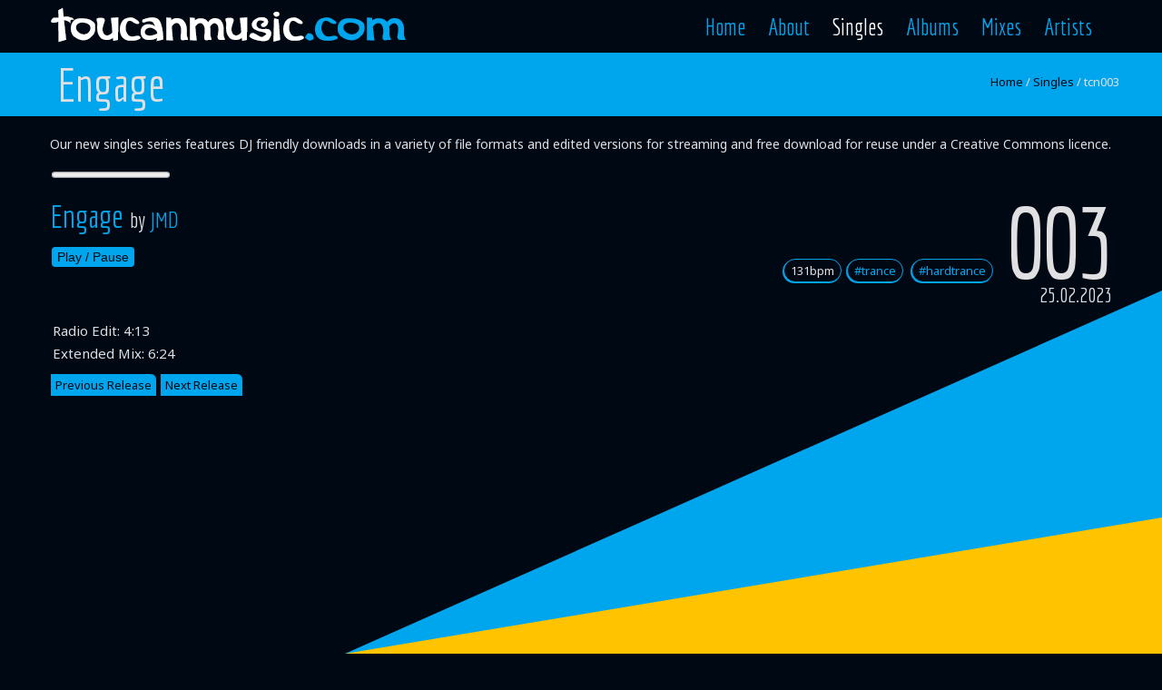

--- FILE ---
content_type: text/html; charset=UTF-8
request_url: https://toucanmusic.com/singles/tcn003
body_size: 3374
content:

<!DOCTYPE html>
<!--[if lt IE 7]>      <html lang="en" class="no-js lt-ie9 lt-ie8 lt-ie7"> <![endif]-->
<!--[if IE 7]>         <html lang="en" class="no-js lt-ie9 lt-ie8"> <![endif]-->
<!--[if IE 8]>         <html lang="en" class="no-js lt-ie9"> <![endif]-->
<!--[if gt IE 8]><!--> <html lang="en" class="no-js"> <!--<![endif]-->
<head>
<meta charset="utf-8">

    <!--[if IE]><meta http-equiv='X-UA-Compatible' content='IE=edge,chrome=1'><![endif]-->

	<title>Engage by JMD - Toucan Music</title>
	<meta name='author' content='JMD, Toucan Music' />  
	<meta name='description' lang='en' content='Trance music by JMD from the Toucan Music netlabel' /> 
	<meta name='robots' content='all' />
    <meta name='viewport' content='width=device-width'>
	
    <link rel='stylesheet' href='/css/bootstrap.min.css'>
    <link rel='stylesheet' href='/css/bootstrap-responsive.min.css'>
	<link rel='stylesheet' href='/fontawesome/css/font-awesome.min.css'>
    <link rel='stylesheet' href='/fontawesome/css/font-awesome-animation.min.css'>
    <link rel='stylesheet' href='/css/singles.css'>
    <link rel='stylesheet' href='/css/sl-slide.css'>
	
	<link rel='canonical' href='https://www.toucanmusic.com/singles/tcn003/' />

    <!-- <script async src='/js/vendor/modernizr-2.6.2-respond-1.1.0.min.js'></script> --><link rel="shortcut icon" href="/images/ico/favicon.ico">
<link rel="apple-touch-icon" sizes="180x180" href="/images/ico/apple-touch-icon.png">
<link rel="icon" type="image/png" sizes="32x32" href="/images/ico/favicon-32x32.png">
<link rel="icon" type="image/png" sizes="16x16" href="/images/ico/favicon-16x16.png">
<link rel="manifest" href="/images/ico/site.webmanifest">	<link rel="stylesheet" type="text/css" href="https://cdnjs.cloudflare.com/ajax/libs/cookieconsent2/3.1.0/cookieconsent.min.css" />
	<script src="https://cdnjs.cloudflare.com/ajax/libs/cookieconsent2/3.1.0/cookieconsent.min.js"></script>
	<script src="/js/cookieconsent.js"></script><!-- Google tag (gtag.js) -->
<script async src="https://www.googletagmanager.com/gtag/js?id=G-RWCBHN2NGK"></script>
<script>
  window.dataLayer = window.dataLayer || [];
  function gtag(){dataLayer.push(arguments);}
  gtag('js', new Date());

  gtag('config', 'G-RWCBHN2NGK');
</script>

	<!-- Facebook -->
<meta property='og:title' content='Engage by JMD' />
<meta property='og:type' content='website' />
<meta property='og:url' content='https://www.toucanmusic.com/singles/tcn003/' />
<meta property='og:image' content='https://www.toucanmusic.com/images/singles/250px/tcn003_250.png' />
<meta property='og:description' content='hard trance'/>
<meta property='og:site_name' content='Toucan Music' />
<meta property='fb:admins' content='759989307' />
<!-- End Facebook -->
</head>

<body>
<div id='fb-root'></div>
<script async defer crossorigin='anonymous' src='https://connect.facebook.net/en_GB/sdk.js#xfbml=1&version=v14.0' nonce='nblPA8wD'></script>
<div class= 'mainpage'>
<!--Header-->
    <header class='navbar navbar-fixed-top'>
        <div class='navbar-inner'>
            <div class='container'>
                <a class='btn btn-navbar' data-toggle='collapse' data-target='.nav-collapse'>
                    Menu <span class='fa fa-angle-down'></span>
                </a>
                <a id='logo' class='pull-left' href='/'></a>
                <div class='nav-collapse collapse pull-right'>
                    <ul class='nav'>
                        <li><a href='/'>Home</a></li>
                        <li><a href='/about/'>About</a></li>
						<li class='active'><a href='/singles/'>Singles</a></li>
                        <li><a href='/albums/'>Albums</a></li>
						<li><a href='/mixes/'>Mixes</a></li>
						<li><a href='/artists/'>Artists</a></li>
                    </ul>        
                </div><!--/.nav-collapse -->
            </div>
        </div>
    </header>
    <!-- /header -->

 <div class = 'tridkblue'>
    <div class = 'triltblue'>
    <div class = 'triyel'>
	</div>
</div>
</div>
	
<section class='title' >
        <div class='container'>

                
                    <h1 class='heading'>Engage</h1>
                
                <span class='navlinks'>
                    
                        <a href='/'>Home</a> <span class='divider'>/</span>
					   <a href='/singles/'>Singles</a>  <span class='divider'>/</span>
                        tcn003
                    </span>

            </div>
        </div>
    </section>
    <!-- / .title -->   
    
<section id='tcn003' class='container main' itemprop='track' itemscope itemtype='https://schema.org/MusicRecording'>

<meta itemprop='url' content='https://www.toucanmusic.com/singles/tcn003/' />

<div class='row-fluid'>
<p class='lead'>Our new singles series features DJ friendly downloads in a variety of file formats and edited versions for streaming and free download for reuse under a Creative Commons licence.</p>
</div>  

<div class='row-fluid'>  
<div class='fb-like' data-href='https://www.toucanmusic.com/singles/tcn003' data-send='true' data-layout='button_count' data-width='50' data-show-faces='false'></div>
<progress id='progress' class='progress-striped' value='0' max='100'>Loading tracks...</progress>

<div class='blockbox'>
    <div class='rightrel'><span class='catno'>003</span><br /><span class='catdate' itemprop='datePublished'>25.02.2023</span><br />
	</div>  
	<h2><a href='/singles/tcn003/'><span itemprop='name'>Engage</span></a> <span class='smalltext'>by <a href='/artists/jmd/'><span itemprop='byArtist'>JMD</span></a></span></h2>
		
	<script src='/js/wavesurfer.js'></script>
	<div id='wavesurfertcn003'>
    
  </div>
  
   <button class='playback faa-parent animated-hover' onclick='wavesurfertcn003.playPause()'>
      <i class='fa fa-play'></i>
      <span class='collapse'>Play
      /</span>
	  <i class='fa fa-pause'></i>
      <span class='collapse'>Pause</span>
    </button>
  
	  <script type='text/javascript'>var catno = 'tcn003';</script>
	  <script src='/js/singles-waveform.js'></script>
	  <div class='navlinks'><span class='tagbox'><i class='fa fa-music'></i> 131bpm</span><a class='tagbox' itemprop='genre' href='/singles/search/trance/'>#trance</a> <a class='tagbox' itemprop='genre' href='/singles/search/hard-trance/'>#hardtrance</a> </div><div style='clear: both;'></div>
	<div class='tracks'><meta itemprop='isrcCode' content='GX3Q92343888' />Radio Edit: <i class='fa fa-clock-o'></i> 4:13 <a class='button faa-parent animated-hover' href='https://www.toucanmusic.com/ccount/click.php?id=415' rel='nofollow' download='Engage-JMD'><i class='fa  fa-download fa-lg faa-vertical faa-slow'></i><span class='tooltiptext'>Free Download</span></a> <a class='button faa-parent animated-hover' href='https://open.spotify.com/track/6jbMdRjlr0usZijaVBmkj7' rel='nofollow'><i class='fa fa-spotify fa-lg faa-pulse'></i><span class='tooltiptext'>Stream on Spotify</span></a> <a class='button faa-parent animated-hover' rel='license' href='http://creativecommons.org/licenses/by-nc/4.0/'><i class='fa fa-creative-commons fa-lg faa-tada'></i><span class='tooltiptext'>CC-BY-NC licence</span></a> <br />Extended Mix: <i class='fa fa-clock-o'></i> 6:24 <a class='button faa-parent animated-hover' href='https://www.beatport.com/track/engage/17441576' rel='nofollow'><i class='fa fa-shopping-cart fa-lg faa-tada'></i><span class='tooltiptext'>Buy from Beatport</span></a> 
	</div>
	<a class='btn btn-success faa-parent animated-hover' href='/singles/tcn002/'>
	<i class='fa fa-chevron-left faa-pulse'></i> Previous Release 
	</a> <a class='btn btn-success faa-parent animated-hover' href='/singles/tcn004/'>
	Next Release <i class='fa fa-chevron-right faa-pulse'></i>
	</a>
</div>
<div id='disqus_thread'></div>
<script>
    /**
    *  RECOMMENDED CONFIGURATION VARIABLES: EDIT AND UNCOMMENT THE SECTION BELOW TO INSERT DYNAMIC VALUES FROM YOUR PLATFORM OR CMS.
    *  LEARN WHY DEFINING THESE VARIABLES IS IMPORTANT: https://disqus.com/admin/universalcode/#configuration-variables    */
    /*
    var disqus_config = function () {
    this.page.url = PAGE_URL;  // Replace PAGE_URL with your page's canonical URL variable
    this.page.identifier = PAGE_IDENTIFIER; // Replace PAGE_IDENTIFIER with your page's unique identifier variable
    };
    */
    (function() { // DON'T EDIT BELOW THIS LINE
    var d = document, s = d.createElement('script');
    s.src = 'https://toucanmusic.disqus.com/embed.js';
    s.setAttribute('data-timestamp', +new Date());
    (d.head || d.body).appendChild(s);
    })();
</script>
<noscript>Please enable JavaScript to view the <a href='https://disqus.com/?ref_noscript'>comments powered by Disqus.</a></noscript>
</div>
       </section></div>
<!--Footer--><footer id="footer">
    <div class="container">
        <div class="row-fluid">
            <div class="span5 cp">
                <span class="wt">&copy; 2023 Toucan Music</span> | <a href="/contact/"><i class="fa fa-envelope"></i> Contact us</a> | <a href="/licensing/"><i class="fa fa-pencil-square-o"></i> Licence a track</a> | <a href="/privacy/"><i class="fa fa-info-circle"></i> Privacy Policy</a>
            </div>
            <!--/Copyright-->

            <div class="span6">
                <ul class="social pull-right">
				    <li><a href="http://www.facebook.com/pages/Toucan-Music/171176899586559"><i class="fa fa-facebook-official"></i></a></li>
                    <li><a href="http://www.youtube.com/user/toucanmusicnetlabel/videos"><i class="fa fa-youtube"></i></a></li>
                    <li><a href="http://feeds.feedburner.com/toucanmusic"><i class="fa fa-rss"></i></a></li>
                    <li><a href="http://soundcloud.com/toucanmusic"><i class="fa fa-soundcloud"></i></a></li>  
				<a rel="nofollow" style="display:none" href="https://www.toucanmusic.com/blackhole/" title="Don't follow me">Toucan Music</a>					
                </ul>
            </div>

            <div class="span1">
                <a id="gototop" class="gototop pull-right" href="#"><i class="fa fa-angle-up"></i></a>
            </div>
            <!--/Goto Top-->
        </div>
    </div>
</footer>
<!--/Footer--><script src="/js/vendor/jquery-3.6.0.min.js"></script>
<script src="/js/vendor/bootstrap.min.js"></script>
<script src="/js/main.js"></script>


</body>
</html> 


--- FILE ---
content_type: text/css
request_url: https://toucanmusic.com/css/bootstrap-responsive.min.css
body_size: 1687
content:

/*!
 * Bootstrap Responsive v2.3.2
 *
 * Copyright 2013 Twitter, Inc
 * Licensed under the Apache License v2.0
 * http://www.apache.org/licenses/LICENSE-2.0
 *
 * Designed and built with all the love in the world by @mdo and @fat.
 */
@-ms-viewport{width:device-width}.hidden{display:none;visibility:hidden}@media(min-width:768px) and (max-width:979px){}@media(max-width:767px){}@media print{}@media(min-width:1200px){
.row{margin-left:-30px;*zoom:1}.row:before,.row:after{display:table;line-height:0;content:""}.row:after{clear:both}[class*="span"]{float:left;min-height:1px;margin-left:30px}.container,.navbar-static-top .container,.navbar-fixed-top .container,.navbar-fixed-bottom .container{width:1170px}
.span9{width:870px}
.span6{width:570px}.span5{width:470px}
.span3{width:270px}.span2{width:170px}.span1{width:70px}
.row-fluid{width:100%;*zoom:1}.row-fluid:before,.row-fluid:after{display:table;line-height:0;content:""}.row-fluid:after{clear:both}.row-fluid [class*="span"]{display:block;float:left;width:100%;min-height:30px;margin-left:2.564102564102564%;*margin-left:2.5109110747408616%;-webkit-box-sizing:border-box;-moz-box-sizing:border-box;box-sizing:border-box}.row-fluid [class*="span"]:first-child{margin-left:0}.row-fluid .controls-row [class*="span"]+[class*="span"]{margin-left:2.564102564102564%}
.row-fluid .span9{width:74.35897435897436%;*width:74.30578286961266%}
.row-fluid .span6{width:48.717948717948715%;*width:48.664757228587014%}.row-fluid .span5{width:40.17094017094017%;*width:40.11774868157847%}
.row-fluid .span3{width:23.076923076923077%;*width:23.023731587561375%}
.row-fluid .span1{width:5.982905982905983%;*width:5.929714493544281%}
input,textarea,.uneditable-input{margin-left:0}.controls-row [class*="span"]+[class*="span"]{margin-left:30px}}@media(min-width:980px) and (max-width:979px){
.row{margin-left:-20px;*zoom:1}.row:before,.row:after{display:table;line-height:0;content:""}.row:after{clear:both}[class*="span"]{float:left;min-height:1px;margin-left:20px}.container,.navbar-static-top .container,.navbar-fixed-top .container,.navbar-fixed-bottom .container{width:724px}
.span9{width:538px}
.span6{width:352px}.span5{width:290px}
.span3{width:166px}.span2{width:104px}.span1{width:42px}
.row-fluid{width:100%;*zoom:1}.row-fluid:before,.row-fluid:after{display:table;line-height:0;content:""}.row-fluid:after{clear:both}.row-fluid [class*="span"]{display:block;float:left;width:100%;min-height:30px;margin-left:2.7624309392265194%;*margin-left:2.709239449864817%;-webkit-box-sizing:border-box;-moz-box-sizing:border-box;box-sizing:border-box}.row-fluid [class*="span"]:first-child{margin-left:0}.row-fluid .controls-row [class*="span"]+[class*="span"]{margin-left:2.7624309392265194%}
.row-fluid .span9{width:74.30939226519337%;*width:74.25620077583166%}
.row-fluid .span6{width:48.61878453038674%;*width:48.56559304102504%}.row-fluid .span5{width:40.05524861878453%;*width:40.00205712942283%}
.row-fluid .span3{width:22.92817679558011%;*width:22.87498530621841%}
.row-fluid .span1{width:5.801104972375691%;*width:5.747913483013988%}
input,textarea,.uneditable-input{margin-left:0}.controls-row [class*="span"]+[class*="span"]{margin-left:20px}}@media(max-width:767px){
body{padding-right:20px;padding-left:20px}.navbar-fixed-top,.navbar-fixed-bottom,.navbar-static-top{margin-right:-20px;margin-left:-20px}
.container{width:auto}.row-fluid{width:100%}.row,.thumbnails{margin-left:0}
[class*="span"],.uneditable-input[class*="span"],.row-fluid [class*="span"]{display:block;float:none;width:100%;margin-left:0;-webkit-box-sizing:border-box;-moz-box-sizing:border-box;box-sizing:border-box}
.row-fluid [class*="offset"]:first-child{margin-left:0}.input-large,.input-xlarge,.input-xxlarge,input[class*="span"],select[class*="span"],textarea[class*="span"],.uneditable-input{display:block;width:100%;min-height:30px;-webkit-box-sizing:border-box;-moz-box-sizing:border-box;box-sizing:border-box}
.controls-row [class*="span"]+[class*="span"]{margin-left:0}.modal{position:fixed;top:20px;right:20px;left:20px;width:auto;margin:0}}@media(max-width:480px){
.nav-collapse{-webkit-transform:translate3d(0,0,0)}
input[type="checkbox"],input[type="radio"]{border:1px solid #ccc}
.form-horizontal .controls{margin-left:0}
.modal{top:10px;right:10px;left:10px}.modal-header .close{padding:10px;margin:-10px}}@media(max-width:900px){
body{padding-top:0}.navbar-fixed-top,.navbar-fixed-bottom{position:static}.navbar-fixed-top{margin-bottom:20px}
.navbar-fixed-top .navbar-inner,.navbar-fixed-bottom .navbar-inner{padding:5px}.navbar .container{width:auto;padding:0}
.nav-collapse{clear:both}.nav-collapse .nav{float:none;margin:0 0 10px}.nav-collapse .nav>li{float:none}.nav-collapse .nav>li>a{margin-bottom:2px}
.nav-collapse .nav .nav-header{color:#777;text-shadow:none}.nav-collapse .nav>li>a,.nav-collapse .dropdown-menu a{padding:9px 15px;font-weight:bold;color:#777;-webkit-border-radius:3px;-moz-border-radius:3px;border-radius:3px}.nav-collapse .btn{padding:4px 10px 4px;font-weight:normal;-webkit-border-radius:4px;-moz-border-radius:4px;border-radius:4px}.nav-collapse .dropdown-menu li+li a{margin-bottom:2px}.nav-collapse .nav>li>a:hover,.nav-collapse .nav>li>a:focus,.nav-collapse .dropdown-menu a:hover,.nav-collapse .dropdown-menu a:focus{background-color:#f2f2f2}.navbar-inverse .nav-collapse .nav>li>a,.navbar-inverse .nav-collapse .dropdown-menu a{color:#999}.navbar-inverse .nav-collapse .nav>li>a:hover,.navbar-inverse .nav-collapse .nav>li>a:focus,.navbar-inverse .nav-collapse .dropdown-menu a:hover,.navbar-inverse .nav-collapse .dropdown-menu a:focus{background-color:#111}.nav-collapse.in .btn-group{padding:0;margin-top:5px}.nav-collapse .dropdown-menu{position:static;top:auto;left:auto;display:none;float:none;max-width:none;padding:0;margin:0 15px;background-color:transparent;border:0;-webkit-border-radius:0;-moz-border-radius:0;border-radius:0;-webkit-box-shadow:none;-moz-box-shadow:none;box-shadow:none}
.nav-collapse .dropdown-menu:before,.nav-collapse .dropdown-menu:after{display:none}.nav-collapse .dropdown-menu .divider{display:none}
.nav-collapse,.nav-collapse.collapse{height:0;overflow:hidden}.navbar .btn-navbar{display:block}}@media(min-width:980px){
.nav-collapse.collapse{height:auto!important;overflow:visible!important}}

--- FILE ---
content_type: text/css
request_url: https://toucanmusic.com/css/singles.css
body_size: 5996
content:
@import url(https://fonts.googleapis.com/css?family=Yanone+Kaffeesatz:400,300,700);
@import url(https://fonts.googleapis.com/css?family=Open+Sans:400,600,700,300);
@import url(https://fonts.googleapis.com/css?family=Roboto+Slab:200,300,400,700);
@import url('https://fonts.googleapis.com/css2?family=Noto+Sans&display=swap');
@import url('https://fonts.googleapis.com/css2?family=Economica&display=swap');

:root {
  --darkbase: #000814;
  --highlight: #ffc300;
  --accent: #00a6ed;
  --shaded: #c0c0c0;
  --background: #000814;
  --feature: #B098A4;
  --black: #000814;
  --white: #E0E0E2;
  --pureblack: #000000;
}

.triyel {
width: 0;
height: 0;
border-style: solid;
border-width: 0 0 150px 900px;
border-color: transparent transparent #ffc300 transparent;
z-index: -1;
  position: fixed;
  right: 0;
  bottom: 0;
}

.triltblue {
width: 0;
height: 0;
border-style: solid;
border-width: 0 0 400px 900px;
border-color: transparent transparent #00a6ed transparent;
z-index: -2;
  position: fixed;
  right: 0;
  bottom: 0;
}

.tridkblue {
width: 100%;
height: 100%;
background: #000814 ;
z-index: -3;
  position: fixed;
}

@media only screen and (max-width: 900px) {
 .triyel {
  left: 0;
  right: auto;
}
.triltblue {
  left: 0;
  right: auto;
}
}

@media (max-height: 530px) {
.triyel {
  border-width: 0 0 75px 900px;
}
.triltblue {
  border-width: 0 0 200px 900px;
}	
}

/*Bootstrap correction */
@media(min-width:900px)
{.mainpage {margin-top: 58px;} }

@media(max-width:979px)
{
.title, #footer {margin-right:-20px;margin-left:-20px; padding-left: 20px;}
/*.title .heading, #footer .container {margin-right: 20px;margin-left: 20px;}*/

}

/*@media (min-width: 980px) and (max-width: 1199px){
.catdate 
{visibility:hidden;}}*/
/*end Bootstrap correction*/

/*corrects Archive player */
iframe {
max-width: 800px; 
border:0;
}

iframe.archive {
width: 100%;
border:0;
height: 30px;
}

iframe.mixcloud75
{width: 75%;
max-width: 1200px;}

iframe.mixcloud100
{width: 100%;
max-width: 1200px;}

iframe.mixcloud93
{width: 93%;
max-width: 1200px;}

/*Social media icons */

.socialicons 
{float: right; margin: 15px 5px 0 0;}

.fb-like {
top: 2px;
margin-right:5px;
margin-left: -6px;
}

.twitter-share-button {margin: 0px; padding: 0 6px 0 2px;}

.kindleWidget {
display:inline-block;vertical-align: top;padding:2px;cursor:pointer;font-size:11px;font-family:Tahoma;white-space:nowrap;line-height:1;border-radius:3px;border:#ccc thin solid;color:black;background:transparent url('https://d1xnn692s7u6t6.cloudfront.net/button-gradient.png') repeat-x;background-size:contain;margin: 0 25px 0 0;
}
/*end social media*/
form {
margin-top:0;
display: inline;
}

fieldset p {margin-bottom: 0; }


.smallpix {margin: 3px 0;}
.trackicon {display: inline;}
.trackicon .trackinfo  {display: none; }
.trackinfo {color: #ccc;}
.trackicon:hover  a .trackinfo :hover{color:  var(--darkbase); 
 -webkit-transition: color 0.6s ease;
-moz-transition: color 0.6s ease;
-o-transition: color 0.6s ease;
transition: color 0.6s ease;}
.trackicon:hover  .trackinfo  {display: inline; font-weight: 800;}
.trackicon:hover  a .trackinfo {color: var(--highlight); }

/*buttons */
button.btn, span.btn  { font-size: 13px; padding: 2px 5px; margin-bottom:2px;}
a.btn { font-size: 13px; padding: 2px 5px;}

input.rate, input.rate:visited , button.btn, span.btn, a.btn{
   background: var(--accent);
   color: var(--darkbase);
   font-weight: 400;
   font-family: 'Noto Sans', Arial, Trebuchet MS, Sans Serif;
   text-decoration: none;
   vertical-align: center;
   transition: all 400ms linear; 
   border:1px solid  var(--darkbase);
   margin-top: 0;
   }

input.rate:hover, button.btn:hover, input.rate:focus, button.btn:focus, span.btn:focus, span.btn:hover, a.btn:hover {
   background: var(--highlight);
   border:1px solid var(--darkbase);
   color: var(--darkbase);
   transition: all 200ms linear; 
   }
input.rate:active, button.btn:active, span.btn:active, a.btn:active {
   background: var(--pureblack);
   color: var(--white);
   border:1px solid var(--pureblack);
   transition: all 100ms linear; 
   }
   
button.playback {
background: var(--accent);
color: var(--darkbase);
border-radius: 6px;
margin-top: 3px;
border: 2px solid var(--darkbase);
}
button.playback:hover, button.playback:active 
{background: var(--highlight);
color: var(--darkbase);}
	
   
a.btn {margin-top: 6px;}
.searchbox a.btn {margin: 5px;}
.pagination a.btn {margin-top: 0;}

.star-rating, .rating-cancel {
margin-top: 4px;
}   
   
/*artist pages*/
.artbox a {
display:block;
background-color: rgba(0, 8, 20, 0.5);
border:1px solid var(--darkbase);
border-bottom: 2px solid var(--darkbase);
height:70px;
color: var(--accent);
border-top-right-radius:6px;
-moz-border-radius-topright:6px;
font-weight:300;
}

.artmenutext {
display:block;
margin-top:0.55em;
font-family: 'Economica', 'Noto Sans', Arial, sans-serif;
font-size: 1.5em;
}

.artbox a:hover {
background: var(--highlight);
text-decoration:none;
font-size: 1.5em;
color:var(--darkbase);
border-top-right-radius:6px;
-moz-border-radius-topright:6px;
transition: all 400ms linear;
font-weight:300;
border-color: var(--highlight);
opacity: 1.0;
border-bottom: 2px solid var(--white);
}

.artbox a:hover .artmenutext {
margin-top: 0.6em;
}

.artbox img {
float:left;
margin:0 15px 0 0;
}

.artbox {
color:var(--pureblack);
font-size:1.3em;
width:100%;
margin-top: 8px;
margin-bottom:5px;
}

.sub {
color: var(--white);
font-size:0.7em;
font-weight: 300;
}

a:hover .sub {
visibility: hidden;
transition: all 400ms linear;
font-size: 0.2em;
}

/*end artist pages*/
/*release pages*/

.relbox {
-webkit-border-top-right-radius: 10px;
-moz-border-radius-topright: 10px;
border-top-right-radius: 10px;
background-color: rgba(0, 8, 20, 0.5);
text-decoration:none;
border: 0;
border-bottom: 2px solid var(--accent);
margin: 3px 0 7px 0;
float: left;
text-align: center;
width: 97%;
height: 215px;
padding: 20px 5px 10px 5px;
font-size: 1.4em;
position: relative;
font-family: 'Economica', 'Noto Sans', Arial, sans-serif;
}

#homepage .relbox {margin-top:18px;}

.relbox  img{
float: none;
margin: 0 0 10px 0;
}

.relti {
padding: 10px 0 0 0;
font-size: 1.3em;
}

.relinf {color: var(--accent);}

a .relbox { color: var(--accent);}

a:hover .relinf {
visibility: hidden;
transition: all 200ms linear;
}

a:hover .relbox  {
background: var(--highlight);
border-bottom: 2px solid var(--white);
color: var(--darkbase);
transition: all 400ms linear; 
font-weight:300;
backface-visibility:hidden;}
}

a:hover .relbox.catno {font-size: 1.5em;}

/*end release pages*/

.row-fluid.errordiv {border:#222 1px solid; padding: 3px; font-weight: 800; background-color:#cc0000;}
.row-fluid.succdiv {border:#222 1px solid; padding: 3px; font-weight: 800; background-color:#00cc66;}


body {
    font-size: 13px;
	line-height: 1.7em;
    color:  var(--white);
	background: var(--background) /*url(../images/css/headphones.png) top right no-repeat*/;
	background-image: ;
	font-family: "Noto Sans";
	min-height: 100vh;
	display: flex;
    flex-direction: column;
}
body strong {
color:  var(--white) }
body h1, .heading {
    font-family: "Economica";
    font-weight: 300;
	font-size: 4em;
	margin: 0;
	padding: 0;
	display: inline-block;
	line-height: 0.9;
}
body h2,
body h3,
body h4,
body .created {
    font-family: "Economica";
    font-weight: 300;
}

h4 {font-size: 1.6em;}

.search {
    margin-top: 6px;
	margin-right: 4px;
	margin-bottom: 10px;
	font-family: "Economica";
    font-weight: 300;
	font-size: 2.7em;
	color: var(--darkbase);	
}

body h4 {
    margin-top: 0
}
body h2 {font-size: 2.7em; margin-bottom: 5px; margin-top: 12px;}
body h3  {font-size: 2em; margin: 5px 0; line-height: 105%}
/*body p a {font-weight: 600;}*/
body a  {border-bottom: 1px transparent;transition: border-color 400ms linear;}
body  a:hover {border-bottom: 1px solid; transition: border-color 400ms linear;}
body a#logo:hover {border-bottom: none;}
.bordered 
{padding: 1px 9px 0px 12px;background-color: rgba(0, 8, 20, 0.5); border-bottom: 2px solid var(--white); border-top-right-radius:12px; margin-top: 20px;}
.opaque, .opaquetop {background-color: rgba(0, 8, 20, 0.5); border-bottom-right-radius:20px; padding: 4px;}
.opaquetop {border-top: 2px solid var(--white); margin-top: 5px;}

.btn {
    -webkit-border-radius: 0;
    -moz-border-radius: 0;
    border-radius: 0;
	border-top-right-radius:7px;
    border: 1px solid var(--darkbase);
    background-image: none;
    text-shadow: none;
    -webkit-box-shadow: none;
    -moz-box-shadow: none;
    box-shadow: none;
}
input.btn:hover {color: var(--darkbase);}
.btn.btn-transparent {
    border: 3px solid var(--white);
    background: transparent;
    color: var(--white)
}
.btn.btn-transparent:hover {
    border-color: rgba(255, 255, 255, 0.5)
}
.btn.btn-link {
    color: var(--highlight);
    padding: 0
}
.btn.btn-link:hover {
    text-decoration: none
}
.btn-primary {
    background-color: var(--highlight);
}
.btn-primary:hover {
    background-color: #24a259
}
a {
    color:  var(--accent);
    -webkit-transition: 400ms;
    -moz-transition: 400ms;
    -o-transition: 400ms;
    transition: 400ms
}
a:hover,
a:focus {
    color: var(--highlight);
    text-decoration: none;
    outline: 0
}
.dropdown-menu {
    margin-top: -1px;
    min-width: 180px
}
body>section {
    padding: 10px 0
}
body>section#slide-show, body>section#news, body>section#homepage {
    padding: 0
}
.title {
	background-color:  var(--accent);
    color: var(--white);
	padding: 12px 5px 12px 20px;
	line-height: 0.9;
}

hr { border: 0; height: 2px; background: var(--white) ;}

.center {
    text-align: center
}


.progress {
    margin-bottom: 10px
}
.progress,
.progress .bar {
    -webkit-border-radius: 0;
    -moz-border-radius: 0;
    border-radius: 0;
    background-image: none;
    -webkit-box-shadow: none;
    -moz-box-shadow: none;
    box-shadow: none;
    text-shadow: none;
    height: 30px;
    line-height: 30px
}
.label,
.badge {
    font-weight: 300;
    font-size: 90%
}

.navlinks {float:right;padding-top: 15px;}
.navlinks a {color: var(--darkbase);}
.navlinks a:hover {color: var(--highlight);}


.btn-social {
    border: 0;
    color: var(--white);
    text-shadow: 0 1px rgba(0, 0, 0, 0.5)
}
.btn-social.btn-facebook {
    background: #4f7dd4
}
.btn-social.btn-facebook:hover {
    background: #789bde
}
.btn-social.btn-twitter {
    background: #5bceff
}
.btn-social.btn-twitter:hover {
    background: #8eddff
}
.btn-social:hover {
    color: var(--white)
}
header.navbar .navbar-inner {
    background: var(--darkbase)!important;
    border: 0;
    -webkit-box-shadow: none;
    -moz-box-shadow: none;
    box-shadow: none
}
header #logo {
    width: 394px;
    height: 58px;
	padding: 0;
    background: url(../images/css/singleslogo.gif) no-repeat 0 50%;
}
header.navbar {
    margin-bottom: 0
}
header.navbar .nav {
    margin-top: 10px
}
header.navbar .nav>li {
    margin-left: 1px
}
header.navbar .nav>li>a {
    padding: 10px 12px;
    color:  var(--accent);
    font-family: "Economica";
    font-size: 25px;
	font-weight: 400;
    text-shadow: none;
}
header.navbar .nav>li>a:hover {
    background: transparent;
    color: var(--highlight);
    -webkit-box-shadow: none;
    -moz-box-shadow: none;
    box-shadow: none
}
header.navbar .nav>li.active>a,
header.navbar .nav>li.active>a:hover {
    background: transparent;
    color: #fff;
    -webkit-box-shadow: none;
    -moz-box-shadow: none;
    box-shadow: none;	
}

header .dropdown-menu {
    margin-top: 20px
}
header .dropdown-menu:before {
    display: none!important
}
.navbar .nav li.dropdown.open>.dropdown-toggle,
.navbar .nav li.dropdown.active>.dropdown-toggle,
.navbar .nav li.dropdown.open.active>.dropdown-toggle {
    background-color: transparent;
    color: var(--highlight)
}
.navbar .nav>.active>a,
.navbar .nav>.active>a:hover,
.navbar .nav>.active>a:focus {
    -webkit-box-shadow: none;
    -moz-box-shadow: none;
    box-shadow: none
}
.navbar .nav>li>a:focus,
.navbar .nav>li>a:hover {
    color: var(--highlight)
}

ul.arrow,
ul.arrow-double,
ul.tick,
ul.cross,
ul.star,
ul.rss {
    list-style: none;
    padding: 0;
    margin: 0
}
ul.arrow li::before,
ul.arrow-double li::before,
ul.tick li::before,
ul.cross li::before,
ul.star li::before,
ul.rss li::before,
ul.arrow li::after,
ul.arrow-double li::after,
ul.tick li::after,
ul.cross li::after,
ul.star li::after,
ul.rss li::after {
    font-family: FontAwesome;
    font-size: 11px
}
ul.arrow li::before,
ul.arrow-double li::before,
ul.tick li::before,
ul.cross li::before,
ul.star li::before,
ul.rss li::before {
    margin-right: 5px
}
ul.arrow li::before {
    content: "\f105"
}

#footer {
    background: var(--pureblack);
    padding-top: 15px;
    padding-bottom: 15px;
    color: #888;
	bottom: -58px;
	margin-top: auto;
}
#footer a {
    color: #888
}
#footer a:hover {
    color: var(--highlight);
}
#footer #gototop {
    height: 40px;
    line-height: 40px;
    width: 40px;
    text-align: center;
    display: inline-block;
    background: #1d1d1d;
    font-size: 24px;
    color: var(--white)
}
#footer #gototop:hover {
    background: #2b2b2b;
    text-decoration: none
}
#footer .cp {
    margin-top: 11px
}
ul.social {
    list-style: none;
    margin: 10px 0 0;
    padding: 0;
    display: inline-block
}
ul.social>li {
    display: inline-block;
    margin: 0 5px
}
ul.social>li>a {
    font-size: 24px;
    color: #666
}
ul.social>li>a:hover {
    color: #999
}
.social {float: right;}
.artsocial {float: left;}

select,
textarea,
input[type="text"],
input[type="password"],
input[type="datetime"],
input[type="datetime-local"],
input[type="date"],
input[type="month"],
input[type="time"],
input[type="week"],
input[type="number"],
input[type="email"],
input[type="url"],
input[type="search"],
input[type="tel"],
input[type="color"],
.uneditable-input {
    -webkit-border-radius: 2px;
    -moz-border-radius: 2px;
    border-radius: 2px;
    -webkit-box-shadow: none;
    -moz-box-shadow: none;
    box-shadow: none;
    min-height: 15px;
    border: 2px solid #ededed
}
select:focus,
textarea:focus,
input[type="text"]:focus,
input[type="password"]:focus,
input[type="datetime"]:focus,
input[type="datetime-local"]:focus,
input[type="date"]:focus,
input[type="month"]:focus,
input[type="time"]:focus,
input[type="week"]:focus,
input[type="number"]:focus,
input[type="email"]:focus,
input[type="url"]:focus,
input[type="search"]:focus,
input[type="tel"]:focus,
input[type="color"]:focus,
.uneditable-input:focus {
    border-color: var(--highlight);
    -webkit-box-shadow: none;
    -moz-box-shadow: none;
    box-shadow: none
}

/*textarea#message {
    padding: 10px 15px;
    height: 219px
}*/
#error {
    text-align: center;
    margin-top: 150px;
    margin-bottom: 150px
}
#news img, .leftimg, .rightimg {
border: 0;
}
#news img, .leftimg {
float:left;
padding: 0 10px 10px 0;
}
.rightimg {
float:right;
padding: 0 0px 10px 10px;
}

.relimg{
border: 0;
padding: 19px 0 10px 0;
}

.artimg{
border: 0;
padding: 4px 0 10px 0;
}

.rightrel {
float:right;
padding: 50px 0 10px 10px;
text-align:right;
}

.ccimg {
padding: 10px 0;
}

.main ul a {font-weight: 600}
.main ul i {top: 5px;}

.searchbox, .blockbox, .infobar{
padding: 2px 0px;
background-color: transparent;
}

.searchbox, .blockbox {
color: var(--black);
}

.infobar {
margin: 12px 0;
border-bottom: 1px solid  var(--white);
color:  var(--highlight); font-size: 14px;
}

.catno, .catdate{
font-weight: 300;
font-family: 'Economica', Arial, sans-serif;
color: var(--white);
}

.catno {font-size:8.5em;letter-spacing:-0.05em;}
.catdate {font-size:1.7em;}

.relbox .catno 
{float:right;  
position: absolute; 
bottom: 0px; 
right: 0;
font-size:3em;
color: var(--accent);}

.relbox .catdate
{float: left;
position: absolute;
bottom: 0px;
left: 2px;
font-size: 1em;
color: var(--white);}

.rightrel .catdate {margin-bottom: 3px;}

a:hover .relbox .catno
{color: var(--darkbase);}

.smalltext {font-size: 0.7em;}

span.sml 
{font-size: 0.4em; margin: 0; letter-spacing:0.05em;}

a:hover .relbox .catdate
{visibility: hidden;
transition: all 200ms linear;
color:  var(--darkbase); }

.blockbox {
margin: 2px 0 10px 0;
padding-bottom: 15px;
color: var(--white);
}
.blockbox a {color: var(--accent);}
.blockbox a:hover {color: var(--highlight);}
.blockbox .opaque {border-top: 2px solid var(--white);}

form  {
margin-top:0;
display: inline;
}

.tracksearch fieldset {
margin: 0;
padding: 0;
border: 0;
display: inline;
}

.tracksearch input, .tracksearch select{
margin: 5px 0 6px 0;
min-height: 12px;
width: auto;
padding: 2px 5px;}

input.contact, textarea.contact, input.licreq, textarea.licreq {
width: 100%;
}

input.halfbox {width: 67%;}

.date {padding-right: 20px; font-size: 0.8em;}


.nomargin {margin: 0;}

.feature
{background: var(--highlight);
color: var(--white);}

.feature a.btn {
background: var(--white);
color:  var(--darkbase);
}

.feature a:hover.btn
{background: var(--highlight);
color: var(--white);
border: 1px solid var(--white);}


.blockbox a.btn {
background: var(--accent);
color: var(--darkbase)  ;
border-color: var(--darkbase);
}

.blockbox a:hover.btn
{background: var(--highlight);
color: var(--darkbase);
border-color: var(--highlight);}

@media(max-width:979px){
.relbox  {height: auto;}
.navlinks {margin-right: 20px;}}

container main div.span6 {margin-bottom: 15px;}

.lead {color: var(--white); font-size: 14px; margin-top: 10px;}
.searchbox strong {color: var(--white); font-size: 14px;}
img.banner-image {padding: 2px 0 5px 0;}

.artnews h3 {line-height: 100%; margin: 10px 0;}
.artnews {background-color: rgba(0, 8, 20, 0.5); padding: 3px; border-bottom-right-radius:12px;}

.navbar .btn-navbar:hover,.navbar .btn-navbar:focus,.navbar .btn-navbar:active,.navbar .btn-navbar.active,.navbar .btn-navbar.disabled,.navbar .btn-navbar[disabled]{color:var(--darkbase);background-color:var(--highlight);*background-color:var(--highlight);}

.grey {color: #333;}
.highlight {color: var(--highlight);}

.video-container {
    position: relative;
    padding-bottom: 56.25%; /* 16:9 */
    height: 0;
}
.video-container iframe {
    position: absolute;
    top: 0;
    left: 0;
    width: 100%;
    height: 100%;
}


/* Tooltip text */
.button {  position: relative;}

.button .tooltiptext {
  visibility: hidden;
  width: 120px;
	top: 120%;
  left: 50%;
  margin-left: -60px;
  background-color: var(--highlight);
  color: var(--darkbase);
  text-align: center;
  padding: 1px 0;
  border-radius: 6px;
   opacity: 0;
  transition: opacity 0.5s;
 
  /* Position the tooltip text - see examples below! */
  position: absolute;
  z-index: 1;
}

.button .tooltiptext::after {
  content: " ";
  position: absolute;
  bottom: 100%;  /* At the top of the tooltip */
  left: 50%;
  margin-left: -5px;
  border-width: 5px;
  border-style: solid;
  border-color: transparent transparent var(--highlight) transparent;
}

/* Show the tooltip text when you mouse over the tooltip container */
.button:hover .tooltiptext {
  visibility: visible;
  opacity: 1;
}
.faded {opacity: 50%;}
.tracks {padding: 3px;
font-size: 15px;
background-color: var(--darkbase);
border-radius: 6px ;
line-height: 25px;
max-width: 220px;
}

@media(max-width:482px)
{.collapse {font-size: 0;}
}

.fa-spin-hover:hover {
    animation: fa-spin 2s infinite linear;
}

.fa-beat-fade-hover:hover {
    animation: fa-beat-fade 2s infinite linear;
}

.fa-bounce-hover:hover {
    animation: fa-bounce 2s infinite linear;
}
.fa-flip-hover:hover {
    animation: fa-flip 2s infinite linear;
}


.tagbox {
	border-radius:27px;
	border: 1px solid var(--accent);
	display: inline-block;
	padding: 1px 7px ;
	box-shadow: -1px 1px 0 0 var(--accent);
	background-color: var(--darkbase);
	margin: 3px 3px 5px 3px;
}

.tagbox a {
	color: var(--accent);
}

 a.tagbox:hover {
	background-color: var(--highlight);
	box-shadow: -1px 1px 0 0 var(--darkbase);
	border: 1px solid var(--darkbase);
	color: var(--darkbase);
	transition: all 200ms linear; 
}

.clearbox {
clear: left;
padding-bottom: 10px;
}

.releaseblock {margin-bottom: 20px;}
.wt {color: var(--white);}


button.homebtn {border-radius: 12px; padding: 2px 8px; margin-top: 5px; margin-right: 8px; background-color: var(--accent); border: 2px solid var(--darkbase);}
button.homebtn:hover, button .homebtn:focus {background-color: var(--highlight);}

